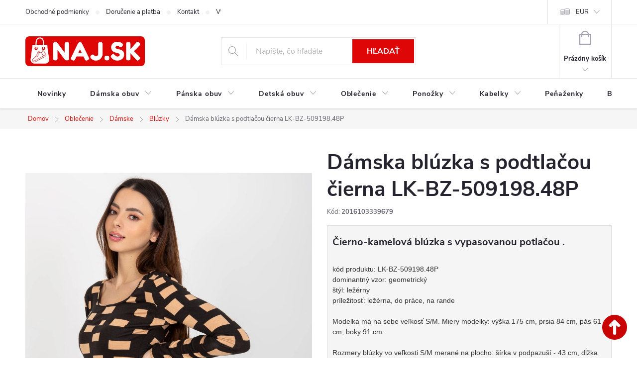

--- FILE ---
content_type: text/css; charset=utf-8
request_url: https://www.naj.sk/user/documents/upload/code/css/upravaregklient5.css
body_size: 144
content:
a[href="/klient/objednavky/"] {
  display: none;
}
a[href="/klient/klient-platby/"] {
  display: none;
}
a[href="/klient/klient-doklady/"] {
  display: none;
}
a[href="/klient/klientske-proforma-faktury/"] {
  display: none;
}
a[href="/klient/klientske-dobropisy/"] {
  display: none;
}

a[href="/klient/danove-doklady-platba/"] {
  display: none;
}
a[href="/klient/klient-zlavy/"] {
  display: none;
}
a[href="/klient/klient-hodnotenie/"] {
  display: none;
}
a[href="/klient/klient-diskusia/"] {
  display: none;
}
a[href="/klient/dodacie-listy-klienta/"] {
  display: none;
}

.sidebar-inner>div:not(.box-categories):not(.box-filters) {
    padding-bottom: 24px;
    display: none;
}
.top-nav-button {
    display: none;
}